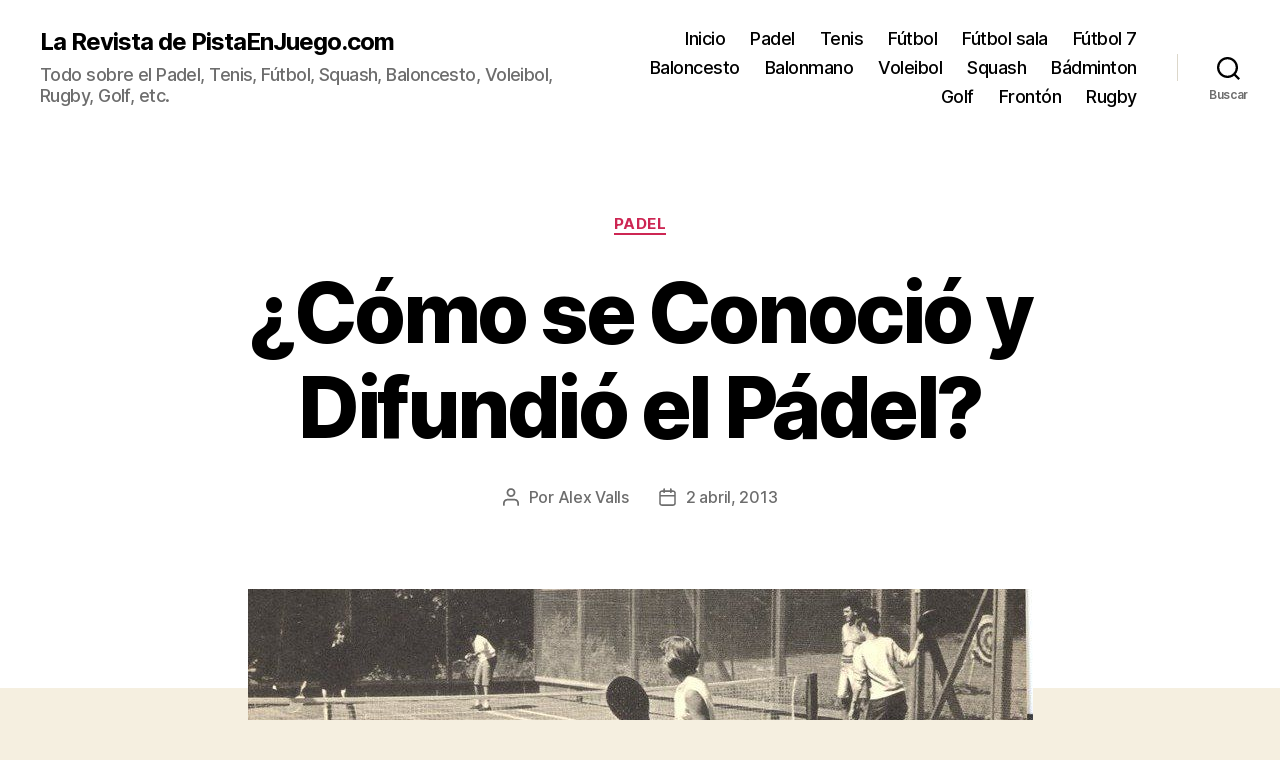

--- FILE ---
content_type: text/html; charset=UTF-8
request_url: https://revista.pistaenjuego.com/padel/como-se-conocio-y-difundio-el-padel/
body_size: 9677
content:
<!DOCTYPE html><html class="no-js" lang="es"><head><meta charset="UTF-8"><meta name="viewport" content="width=device-width, initial-scale=1.0"><link rel="profile" href="https://gmpg.org/xfn/11"><meta name='robots' content='index, follow, max-image-preview:large, max-snippet:-1, max-video-preview:-1' /><link media="all" href="//static.pistaenjuego.ovh/wp-content/cache/autoptimize/css/autoptimize_6f99cc2becf7072f466fc247c105de5c.css" rel="stylesheet"><link media="print" href="//static.pistaenjuego.ovh/wp-content/cache/autoptimize/css/autoptimize_f8b91b0e60520b6787c8a6b117d6f2d2.css" rel="stylesheet"><title>¿Cómo se Conoció y Difundió el Pádel?</title><link rel="canonical" href="https://revista.pistaenjuego.com/padel/como-se-conocio-y-difundio-el-padel/" /><meta property="og:locale" content="es_ES" /><meta property="og:type" content="article" /><meta property="og:title" content="¿Cómo se Conoció y Difundió el Pádel?" /><meta property="og:description" content="Este deporte se origino en Acapulco México en el año de 1974 por el señor Enrique Corcuera, quien construyo una cancha de 20 metros de largo por 10 metros de ancho, además edifico en ambos extremos una pared de 3 metros de alto y cerro los costados con una red metálica, dicha cancha esta dividida [&hellip;]" /><meta property="og:url" content="https://revista.pistaenjuego.com/padel/como-se-conocio-y-difundio-el-padel/" /><meta property="og:site_name" content="La Revista de PistaEnJuego.com" /><meta property="article:publisher" content="https://www.facebook.com/PistaEnJuego" /><meta property="article:published_time" content="2013-04-02T06:08:18+00:00" /><meta property="article:modified_time" content="2016-01-13T08:44:13+00:00" /><meta property="og:image" content="https://static.pistaenjuego.ovh/wp-content/uploads/2013/04/origenes-padel.jpg" /><meta property="og:image:width" content="785" /><meta property="og:image:height" content="480" /><meta property="og:image:type" content="image/jpeg" /><meta name="author" content="Alex Valls" /><meta name="twitter:card" content="summary_large_image" /><meta name="twitter:creator" content="@pistaenjuego" /><meta name="twitter:site" content="@pistaenjuego" /><link rel="amphtml" href="https://revista.pistaenjuego.com/padel/como-se-conocio-y-difundio-el-padel/?amp" /><meta name="generator" content="AMP for WP 1.1.11"/><link rel="alternate" type="application/rss+xml" title="La Revista de PistaEnJuego.com &raquo; Feed" href="https://revista.pistaenjuego.com/feed/" /><link rel="alternate" title="oEmbed (JSON)" type="application/json+oembed" href="https://revista.pistaenjuego.com/wp-json/oembed/1.0/embed?url=https%3A%2F%2Frevista.pistaenjuego.com%2Fpadel%2Fcomo-se-conocio-y-difundio-el-padel%2F" /><link rel="alternate" title="oEmbed (XML)" type="text/xml+oembed" href="https://revista.pistaenjuego.com/wp-json/oembed/1.0/embed?url=https%3A%2F%2Frevista.pistaenjuego.com%2Fpadel%2Fcomo-se-conocio-y-difundio-el-padel%2F&#038;format=xml" /><link rel="https://api.w.org/" href="https://revista.pistaenjuego.com/wp-json/" /><link rel="alternate" title="JSON" type="application/json" href="https://revista.pistaenjuego.com/wp-json/wp/v2/posts/677" /><link rel="EditURI" type="application/rsd+xml" title="RSD" href="https://revista.pistaenjuego.com/xmlrpc.php?rsd" /><meta name="generator" content="WordPress 6.9" /><link rel='shortlink' href='https://revista.pistaenjuego.com/?p=677' />  <script async src="https://www.googletagmanager.com/gtag/js?id=G-5JVQ45FT4D"></script> <script>window.dataLayer = window.dataLayer || [];
			function gtag(){dataLayer.push(arguments);}
			gtag('js', new Date());
			gtag('config', 'G-5JVQ45FT4D');</script> <script>document.documentElement.className = document.documentElement.className.replace( 'no-js', 'js' );
//# sourceURL=twentytwenty_no_js_class</script> <script type="application/ld+json" class="saswp-schema-markup-output">[{"@context":"https:\/\/schema.org\/","@graph":[{"@context":"https:\/\/schema.org\/","@type":"SiteNavigationElement","@id":"https:\/\/revista.pistaenjuego.com\/#inicio","name":"Inicio","url":"https:\/\/revista.pistaenjuego.com"},{"@context":"https:\/\/schema.org\/","@type":"SiteNavigationElement","@id":"https:\/\/revista.pistaenjuego.com\/#padel","name":"Padel","url":"https:\/\/revista.pistaenjuego.com\/padel\/"},{"@context":"https:\/\/schema.org\/","@type":"SiteNavigationElement","@id":"https:\/\/revista.pistaenjuego.com\/#tenis","name":"Tenis","url":"https:\/\/revista.pistaenjuego.com\/tenis\/"},{"@context":"https:\/\/schema.org\/","@type":"SiteNavigationElement","@id":"https:\/\/revista.pistaenjuego.com\/#futbol","name":"F\u00fatbol","url":"https:\/\/revista.pistaenjuego.com\/futbol\/"},{"@context":"https:\/\/schema.org\/","@type":"SiteNavigationElement","@id":"https:\/\/revista.pistaenjuego.com\/#futbol-sala","name":"F\u00fatbol sala","url":"https:\/\/revista.pistaenjuego.com\/futbol-sala\/"},{"@context":"https:\/\/schema.org\/","@type":"SiteNavigationElement","@id":"https:\/\/revista.pistaenjuego.com\/#futbol-7","name":"F\u00fatbol 7","url":"https:\/\/revista.pistaenjuego.com\/futbol-7\/"},{"@context":"https:\/\/schema.org\/","@type":"SiteNavigationElement","@id":"https:\/\/revista.pistaenjuego.com\/#baloncesto","name":"Baloncesto","url":"https:\/\/revista.pistaenjuego.com\/baloncesto\/"},{"@context":"https:\/\/schema.org\/","@type":"SiteNavigationElement","@id":"https:\/\/revista.pistaenjuego.com\/#balonmano","name":"Balonmano","url":"https:\/\/revista.pistaenjuego.com\/balonmano\/"},{"@context":"https:\/\/schema.org\/","@type":"SiteNavigationElement","@id":"https:\/\/revista.pistaenjuego.com\/#voleibol","name":"Voleibol","url":"https:\/\/revista.pistaenjuego.com\/voleibol\/"},{"@context":"https:\/\/schema.org\/","@type":"SiteNavigationElement","@id":"https:\/\/revista.pistaenjuego.com\/#squash","name":"Squash","url":"https:\/\/revista.pistaenjuego.com\/squash\/"},{"@context":"https:\/\/schema.org\/","@type":"SiteNavigationElement","@id":"https:\/\/revista.pistaenjuego.com\/#badminton","name":"B\u00e1dminton","url":"https:\/\/revista.pistaenjuego.com\/badminton\/"},{"@context":"https:\/\/schema.org\/","@type":"SiteNavigationElement","@id":"https:\/\/revista.pistaenjuego.com\/#golf","name":"Golf","url":"https:\/\/revista.pistaenjuego.com\/golf\/"},{"@context":"https:\/\/schema.org\/","@type":"SiteNavigationElement","@id":"https:\/\/revista.pistaenjuego.com\/#fronton","name":"Front\u00f3n","url":"https:\/\/revista.pistaenjuego.com\/fronton\/"},{"@context":"https:\/\/schema.org\/","@type":"SiteNavigationElement","@id":"https:\/\/revista.pistaenjuego.com\/#rugby","name":"Rugby","url":"https:\/\/revista.pistaenjuego.com\/rugby\/"}]},

{"@context":"https:\/\/schema.org\/","@type":"BreadcrumbList","@id":"https:\/\/revista.pistaenjuego.com\/padel\/como-se-conocio-y-difundio-el-padel\/#breadcrumb","itemListElement":[{"@type":"ListItem","position":1,"item":{"@id":"https:\/\/revista.pistaenjuego.com","name":"La Revista de PistaEnJuego.com"}},{"@type":"ListItem","position":2,"item":{"@id":"https:\/\/revista.pistaenjuego.com\/padel\/","name":"Padel"}},{"@type":"ListItem","position":3,"item":{"@id":"https:\/\/revista.pistaenjuego.com\/padel\/como-se-conocio-y-difundio-el-padel\/","name":"\u00bfC\u00f3mo se Conoci\u00f3 y Difundi\u00f3 el P\u00e1del?"}}]},

{"@context":"https:\/\/schema.org\/","@type":"Article","@id":"https:\/\/revista.pistaenjuego.com\/padel\/como-se-conocio-y-difundio-el-padel\/#Article","url":"https:\/\/revista.pistaenjuego.com\/padel\/como-se-conocio-y-difundio-el-padel\/","inLanguage":"es","mainEntityOfPage":"https:\/\/revista.pistaenjuego.com\/padel\/como-se-conocio-y-difundio-el-padel\/","headline":"\u00bfC\u00f3mo se Conoci\u00f3 y Difundi\u00f3 el P\u00e1del?","description":"Este deporte se origino en Acapulco M\u00e9xico en el a\u00f1o de 1974 por el se\u00f1or Enrique Corcuera, quien construyo una cancha de 20 metros de largo por 10 metros de ancho, adem\u00e1s edifico en ambos extremos una pared de 3 metros de alto y cerro los costados con una red met\u00e1lica, dicha cancha esta dividida","articleBody":"Este deporte se origino en Acapulco M\u00e9xico en el a\u00f1o de 1974 por el se\u00f1or Enrique Corcuera, quien construyo una cancha de 20 metros de largo por 10 metros de ancho, adem\u00e1s edifico en ambos extremos una pared de 3 metros de alto y cerro los costados con una red met\u00e1lica, dicha cancha esta dividida en su interior por una malla, quien llam\u00f3 a este deporte:\u00a0P\u00e1del.        Como se difundi\u00f3 el padel    Su popularidad se dio gracias a la amistad que exist\u00eda entre el se\u00f1or Alfonso de Hohenlohe y Enrique Corcuera. Despu\u00e9s de que Alfonso viajara a M\u00e9xico donde su amigo y se interesara por el nuevo deporte que este hab\u00eda inventado.    Tras su regreso a Espa\u00f1a decide estudiar a fondo la propuesta y realizar algunos cambios en la pista e incluir algunas reglas de juego, elabora las dos primeras canchas en el club de Marbella, donde inicio a sus amigos en la pr\u00e1ctica del padel.    De esta forma el padel comenz\u00f3 a expandirse entre las figuras p\u00fablicas m\u00e1s importantes del tenis como Manolo Santana, quien fue la primera persona que empez\u00f3 a organizar torneos y expandir este deporte en todo Espa\u00f1a, debido al auge que este tuvo varios clubes empezaron a elaborar sus propias pistas de p\u00e1del.    Este deporte r\u00e1pidamente se propago por pa\u00edses como argentina, Uruguay, Chile, Brasil, Paraguay, Am\u00e9rica del Norte etc. Obteniendo diversos aficionados\u00a0 a nivel mundial.    En Madrid Espa\u00f1a se estableci\u00f3 la Federaci\u00f3n Internacional de Padel el 25 de julio de 1991 representada por Julio Alegr\u00eda Artiach quien fue el encargado de crear encuentros internacionales y establecer las reglas de juego internacionalmente.","keywords":"difusi\u00f3n del p\u00e1del, inicios del p\u00e1del, or\u00edgenes del p\u00e1del, ","datePublished":"2013-04-02T06:08:18+02:00","dateModified":"2016-01-13T08:44:13+02:00","author":{"@type":"Person","name":"Alex Valls","url":"https:\/\/revista.pistaenjuego.com\/author\/avalls\/","sameAs":["http:\/\/alexvalls.net"],"image":{"@type":"ImageObject","url":"https:\/\/secure.gravatar.com\/avatar\/da4cf9fabf52d29c78bd881926e04b6c61c0214bba8b96593dcc6aa318f46dbb?s=96&d=mm&r=g","height":96,"width":96}},"editor":{"@type":"Person","name":"Alex Valls","url":"https:\/\/revista.pistaenjuego.com\/author\/avalls\/","sameAs":["http:\/\/alexvalls.net"],"image":{"@type":"ImageObject","url":"https:\/\/secure.gravatar.com\/avatar\/da4cf9fabf52d29c78bd881926e04b6c61c0214bba8b96593dcc6aa318f46dbb?s=96&d=mm&r=g","height":96,"width":96}},"publisher":{"@type":"Organization","name":"Revista PistaEnJuego.com","url":"https:\/\/revista.pistaenjuego.com","logo":{"@type":"ImageObject","url":"https:\/\/static.pistaenjuego.ovh\/wp-content\/uploads\/2020\/02\/revista-logo-pej-160x50-1.png","width":160,"height":50}},"image":[{"@type":"ImageObject","@id":"https:\/\/revista.pistaenjuego.com\/padel\/como-se-conocio-y-difundio-el-padel\/#primaryimage","url":"https:\/\/static.pistaenjuego.ovh\/wp-content\/uploads\/2013\/04\/origenes-padel-1200x734.jpg","width":"1200","height":"734"}]}]</script> </head><body class="wp-singular post-template-default single single-post postid-677 single-format-standard wp-embed-responsive wp-theme-twentytwenty singular enable-search-modal has-post-thumbnail has-single-pagination showing-comments show-avatars footer-top-visible"> <a class="skip-link screen-reader-text" href="#site-content">Saltar al contenido</a><header id="site-header" class="header-footer-group"><div class="header-inner section-inner"><div class="header-titles-wrapper"> <button class="toggle search-toggle mobile-search-toggle" data-toggle-target=".search-modal" data-toggle-body-class="showing-search-modal" data-set-focus=".search-modal .search-field" aria-expanded="false"> <span class="toggle-inner"> <span class="toggle-icon"> <svg class="svg-icon" aria-hidden="true" role="img" focusable="false" xmlns="http://www.w3.org/2000/svg" width="23" height="23" viewBox="0 0 23 23"><path d="M38.710696,48.0601792 L43,52.3494831 L41.3494831,54 L37.0601792,49.710696 C35.2632422,51.1481185 32.9839107,52.0076499 30.5038249,52.0076499 C24.7027226,52.0076499 20,47.3049272 20,41.5038249 C20,35.7027226 24.7027226,31 30.5038249,31 C36.3049272,31 41.0076499,35.7027226 41.0076499,41.5038249 C41.0076499,43.9839107 40.1481185,46.2632422 38.710696,48.0601792 Z M36.3875844,47.1716785 C37.8030221,45.7026647 38.6734666,43.7048964 38.6734666,41.5038249 C38.6734666,36.9918565 35.0157934,33.3341833 30.5038249,33.3341833 C25.9918565,33.3341833 22.3341833,36.9918565 22.3341833,41.5038249 C22.3341833,46.0157934 25.9918565,49.6734666 30.5038249,49.6734666 C32.7048964,49.6734666 34.7026647,48.8030221 36.1716785,47.3875844 C36.2023931,47.347638 36.2360451,47.3092237 36.2726343,47.2726343 C36.3092237,47.2360451 36.347638,47.2023931 36.3875844,47.1716785 Z" transform="translate(-20 -31)" /></svg> </span> <span class="toggle-text">Buscar</span> </span> </button><div class="header-titles"><div class="site-title faux-heading"><a href="https://revista.pistaenjuego.com/" rel="home">La Revista de PistaEnJuego.com</a></div><div class="site-description">Todo sobre el Padel, Tenis, Fútbol, Squash, Baloncesto, Voleibol, Rugby, Golf, etc.</div></div> <button class="toggle nav-toggle mobile-nav-toggle" data-toggle-target=".menu-modal"  data-toggle-body-class="showing-menu-modal" aria-expanded="false" data-set-focus=".close-nav-toggle"> <span class="toggle-inner"> <span class="toggle-icon"> <svg class="svg-icon" aria-hidden="true" role="img" focusable="false" xmlns="http://www.w3.org/2000/svg" width="26" height="7" viewBox="0 0 26 7"><path fill-rule="evenodd" d="M332.5,45 C330.567003,45 329,43.4329966 329,41.5 C329,39.5670034 330.567003,38 332.5,38 C334.432997,38 336,39.5670034 336,41.5 C336,43.4329966 334.432997,45 332.5,45 Z M342,45 C340.067003,45 338.5,43.4329966 338.5,41.5 C338.5,39.5670034 340.067003,38 342,38 C343.932997,38 345.5,39.5670034 345.5,41.5 C345.5,43.4329966 343.932997,45 342,45 Z M351.5,45 C349.567003,45 348,43.4329966 348,41.5 C348,39.5670034 349.567003,38 351.5,38 C353.432997,38 355,39.5670034 355,41.5 C355,43.4329966 353.432997,45 351.5,45 Z" transform="translate(-329 -38)" /></svg> </span> <span class="toggle-text">Menú</span> </span> </button></div><div class="header-navigation-wrapper"><nav class="primary-menu-wrapper" aria-label="Horizontal"><ul class="primary-menu reset-list-style"><li id="menu-item-16" class="menu-item menu-item-type-custom menu-item-object-custom menu-item-home menu-item-16"><a href="https://revista.pistaenjuego.com">Inicio</a></li><li id="menu-item-13" class="menu-item menu-item-type-taxonomy menu-item-object-category current-post-ancestor current-menu-parent current-post-parent menu-item-13"><a href="https://revista.pistaenjuego.com/padel/">Padel</a></li><li id="menu-item-15" class="menu-item menu-item-type-taxonomy menu-item-object-category menu-item-15"><a href="https://revista.pistaenjuego.com/tenis/">Tenis</a></li><li id="menu-item-453" class="menu-item menu-item-type-taxonomy menu-item-object-category menu-item-453"><a href="https://revista.pistaenjuego.com/futbol/">Fútbol</a></li><li id="menu-item-12" class="menu-item menu-item-type-taxonomy menu-item-object-category menu-item-12"><a href="https://revista.pistaenjuego.com/futbol-sala/">Fútbol sala</a></li><li id="menu-item-11" class="menu-item menu-item-type-taxonomy menu-item-object-category menu-item-11"><a href="https://revista.pistaenjuego.com/futbol-7/">Fútbol 7</a></li><li id="menu-item-10" class="menu-item menu-item-type-taxonomy menu-item-object-category menu-item-10"><a href="https://revista.pistaenjuego.com/baloncesto/">Baloncesto</a></li><li id="menu-item-381" class="menu-item menu-item-type-taxonomy menu-item-object-category menu-item-381"><a href="https://revista.pistaenjuego.com/balonmano/">Balonmano</a></li><li id="menu-item-383" class="menu-item menu-item-type-taxonomy menu-item-object-category menu-item-383"><a href="https://revista.pistaenjuego.com/voleibol/">Voleibol</a></li><li id="menu-item-14" class="menu-item menu-item-type-taxonomy menu-item-object-category menu-item-14"><a href="https://revista.pistaenjuego.com/squash/">Squash</a></li><li id="menu-item-250" class="menu-item menu-item-type-taxonomy menu-item-object-category menu-item-250"><a href="https://revista.pistaenjuego.com/badminton/">Bádminton</a></li><li id="menu-item-277" class="menu-item menu-item-type-taxonomy menu-item-object-category menu-item-277"><a href="https://revista.pistaenjuego.com/golf/">Golf</a></li><li id="menu-item-333" class="menu-item menu-item-type-taxonomy menu-item-object-category menu-item-333"><a href="https://revista.pistaenjuego.com/fronton/">Frontón</a></li><li id="menu-item-334" class="menu-item menu-item-type-taxonomy menu-item-object-category menu-item-334"><a href="https://revista.pistaenjuego.com/rugby/">Rugby</a></li></ul></nav><div class="header-toggles hide-no-js"><div class="toggle-wrapper search-toggle-wrapper"> <button class="toggle search-toggle desktop-search-toggle" data-toggle-target=".search-modal" data-toggle-body-class="showing-search-modal" data-set-focus=".search-modal .search-field" aria-expanded="false"> <span class="toggle-inner"> <svg class="svg-icon" aria-hidden="true" role="img" focusable="false" xmlns="http://www.w3.org/2000/svg" width="23" height="23" viewBox="0 0 23 23"><path d="M38.710696,48.0601792 L43,52.3494831 L41.3494831,54 L37.0601792,49.710696 C35.2632422,51.1481185 32.9839107,52.0076499 30.5038249,52.0076499 C24.7027226,52.0076499 20,47.3049272 20,41.5038249 C20,35.7027226 24.7027226,31 30.5038249,31 C36.3049272,31 41.0076499,35.7027226 41.0076499,41.5038249 C41.0076499,43.9839107 40.1481185,46.2632422 38.710696,48.0601792 Z M36.3875844,47.1716785 C37.8030221,45.7026647 38.6734666,43.7048964 38.6734666,41.5038249 C38.6734666,36.9918565 35.0157934,33.3341833 30.5038249,33.3341833 C25.9918565,33.3341833 22.3341833,36.9918565 22.3341833,41.5038249 C22.3341833,46.0157934 25.9918565,49.6734666 30.5038249,49.6734666 C32.7048964,49.6734666 34.7026647,48.8030221 36.1716785,47.3875844 C36.2023931,47.347638 36.2360451,47.3092237 36.2726343,47.2726343 C36.3092237,47.2360451 36.347638,47.2023931 36.3875844,47.1716785 Z" transform="translate(-20 -31)" /></svg> <span class="toggle-text">Buscar</span> </span> </button></div></div></div></div><div class="search-modal cover-modal header-footer-group" data-modal-target-string=".search-modal" role="dialog" aria-modal="true" aria-label="Buscar"><div class="search-modal-inner modal-inner"><div class="section-inner"><form role="search" aria-label="Buscar:" method="get" class="search-form" action="https://revista.pistaenjuego.com/"> <label for="search-form-1"> <span class="screen-reader-text"> Buscar: </span> <input type="search" id="search-form-1" class="search-field" placeholder="Buscar &hellip;" value="" name="s" /> </label> <input type="submit" class="search-submit" value="Buscar" /></form> <button class="toggle search-untoggle close-search-toggle fill-children-current-color" data-toggle-target=".search-modal" data-toggle-body-class="showing-search-modal" data-set-focus=".search-modal .search-field"> <span class="screen-reader-text"> Cerrar la búsqueda </span> <svg class="svg-icon" aria-hidden="true" role="img" focusable="false" xmlns="http://www.w3.org/2000/svg" width="16" height="16" viewBox="0 0 16 16"><polygon fill="" fill-rule="evenodd" points="6.852 7.649 .399 1.195 1.445 .149 7.899 6.602 14.352 .149 15.399 1.195 8.945 7.649 15.399 14.102 14.352 15.149 7.899 8.695 1.445 15.149 .399 14.102" /></svg> </button></div></div></div></header><div class="menu-modal cover-modal header-footer-group" data-modal-target-string=".menu-modal"><div class="menu-modal-inner modal-inner"><div class="menu-wrapper section-inner"><div class="menu-top"> <button class="toggle close-nav-toggle fill-children-current-color" data-toggle-target=".menu-modal" data-toggle-body-class="showing-menu-modal" data-set-focus=".menu-modal"> <span class="toggle-text">Cerrar el menú</span> <svg class="svg-icon" aria-hidden="true" role="img" focusable="false" xmlns="http://www.w3.org/2000/svg" width="16" height="16" viewBox="0 0 16 16"><polygon fill="" fill-rule="evenodd" points="6.852 7.649 .399 1.195 1.445 .149 7.899 6.602 14.352 .149 15.399 1.195 8.945 7.649 15.399 14.102 14.352 15.149 7.899 8.695 1.445 15.149 .399 14.102" /></svg> </button><nav class="mobile-menu" aria-label="Móvil"><ul class="modal-menu reset-list-style"><li class="menu-item menu-item-type-custom menu-item-object-custom menu-item-home menu-item-16"><div class="ancestor-wrapper"><a href="https://revista.pistaenjuego.com">Inicio</a></div></li><li class="menu-item menu-item-type-taxonomy menu-item-object-category current-post-ancestor current-menu-parent current-post-parent menu-item-13"><div class="ancestor-wrapper"><a href="https://revista.pistaenjuego.com/padel/">Padel</a></div></li><li class="menu-item menu-item-type-taxonomy menu-item-object-category menu-item-15"><div class="ancestor-wrapper"><a href="https://revista.pistaenjuego.com/tenis/">Tenis</a></div></li><li class="menu-item menu-item-type-taxonomy menu-item-object-category menu-item-453"><div class="ancestor-wrapper"><a href="https://revista.pistaenjuego.com/futbol/">Fútbol</a></div></li><li class="menu-item menu-item-type-taxonomy menu-item-object-category menu-item-12"><div class="ancestor-wrapper"><a href="https://revista.pistaenjuego.com/futbol-sala/">Fútbol sala</a></div></li><li class="menu-item menu-item-type-taxonomy menu-item-object-category menu-item-11"><div class="ancestor-wrapper"><a href="https://revista.pistaenjuego.com/futbol-7/">Fútbol 7</a></div></li><li class="menu-item menu-item-type-taxonomy menu-item-object-category menu-item-10"><div class="ancestor-wrapper"><a href="https://revista.pistaenjuego.com/baloncesto/">Baloncesto</a></div></li><li class="menu-item menu-item-type-taxonomy menu-item-object-category menu-item-381"><div class="ancestor-wrapper"><a href="https://revista.pistaenjuego.com/balonmano/">Balonmano</a></div></li><li class="menu-item menu-item-type-taxonomy menu-item-object-category menu-item-383"><div class="ancestor-wrapper"><a href="https://revista.pistaenjuego.com/voleibol/">Voleibol</a></div></li><li class="menu-item menu-item-type-taxonomy menu-item-object-category menu-item-14"><div class="ancestor-wrapper"><a href="https://revista.pistaenjuego.com/squash/">Squash</a></div></li><li class="menu-item menu-item-type-taxonomy menu-item-object-category menu-item-250"><div class="ancestor-wrapper"><a href="https://revista.pistaenjuego.com/badminton/">Bádminton</a></div></li><li class="menu-item menu-item-type-taxonomy menu-item-object-category menu-item-277"><div class="ancestor-wrapper"><a href="https://revista.pistaenjuego.com/golf/">Golf</a></div></li><li class="menu-item menu-item-type-taxonomy menu-item-object-category menu-item-333"><div class="ancestor-wrapper"><a href="https://revista.pistaenjuego.com/fronton/">Frontón</a></div></li><li class="menu-item menu-item-type-taxonomy menu-item-object-category menu-item-334"><div class="ancestor-wrapper"><a href="https://revista.pistaenjuego.com/rugby/">Rugby</a></div></li></ul></nav></div><div class="menu-bottom"></div></div></div></div><main id="site-content"><article class="post-677 post type-post status-publish format-standard has-post-thumbnail hentry category-padel tag-difusion-del-padel tag-inicios-del-padel tag-origenes-del-padel" id="post-677"><header class="entry-header has-text-align-center header-footer-group"><div class="entry-header-inner section-inner medium"><div class="entry-categories"> <span class="screen-reader-text"> Categorías </span><div class="entry-categories-inner"> <a href="https://revista.pistaenjuego.com/padel/" rel="category tag">Padel</a></div></div><h1 class="entry-title">¿Cómo se Conoció y Difundió el Pádel?</h1><div class="post-meta-wrapper post-meta-single post-meta-single-top"><ul class="post-meta"><li class="post-author meta-wrapper"> <span class="meta-icon"> <span class="screen-reader-text"> Autor de la entrada </span> <svg class="svg-icon" aria-hidden="true" role="img" focusable="false" xmlns="http://www.w3.org/2000/svg" width="18" height="20" viewBox="0 0 18 20"><path fill="" d="M18,19 C18,19.5522847 17.5522847,20 17,20 C16.4477153,20 16,19.5522847 16,19 L16,17 C16,15.3431458 14.6568542,14 13,14 L5,14 C3.34314575,14 2,15.3431458 2,17 L2,19 C2,19.5522847 1.55228475,20 1,20 C0.44771525,20 0,19.5522847 0,19 L0,17 C0,14.2385763 2.23857625,12 5,12 L13,12 C15.7614237,12 18,14.2385763 18,17 L18,19 Z M9,10 C6.23857625,10 4,7.76142375 4,5 C4,2.23857625 6.23857625,0 9,0 C11.7614237,0 14,2.23857625 14,5 C14,7.76142375 11.7614237,10 9,10 Z M9,8 C10.6568542,8 12,6.65685425 12,5 C12,3.34314575 10.6568542,2 9,2 C7.34314575,2 6,3.34314575 6,5 C6,6.65685425 7.34314575,8 9,8 Z" /></svg> </span> <span class="meta-text"> Por <a href="https://revista.pistaenjuego.com/author/avalls/">Alex Valls</a> </span></li><li class="post-date meta-wrapper"> <span class="meta-icon"> <span class="screen-reader-text"> Fecha de la entrada </span> <svg class="svg-icon" aria-hidden="true" role="img" focusable="false" xmlns="http://www.w3.org/2000/svg" width="18" height="19" viewBox="0 0 18 19"><path fill="" d="M4.60069444,4.09375 L3.25,4.09375 C2.47334957,4.09375 1.84375,4.72334957 1.84375,5.5 L1.84375,7.26736111 L16.15625,7.26736111 L16.15625,5.5 C16.15625,4.72334957 15.5266504,4.09375 14.75,4.09375 L13.3993056,4.09375 L13.3993056,4.55555556 C13.3993056,5.02154581 13.0215458,5.39930556 12.5555556,5.39930556 C12.0895653,5.39930556 11.7118056,5.02154581 11.7118056,4.55555556 L11.7118056,4.09375 L6.28819444,4.09375 L6.28819444,4.55555556 C6.28819444,5.02154581 5.9104347,5.39930556 5.44444444,5.39930556 C4.97845419,5.39930556 4.60069444,5.02154581 4.60069444,4.55555556 L4.60069444,4.09375 Z M6.28819444,2.40625 L11.7118056,2.40625 L11.7118056,1 C11.7118056,0.534009742 12.0895653,0.15625 12.5555556,0.15625 C13.0215458,0.15625 13.3993056,0.534009742 13.3993056,1 L13.3993056,2.40625 L14.75,2.40625 C16.4586309,2.40625 17.84375,3.79136906 17.84375,5.5 L17.84375,15.875 C17.84375,17.5836309 16.4586309,18.96875 14.75,18.96875 L3.25,18.96875 C1.54136906,18.96875 0.15625,17.5836309 0.15625,15.875 L0.15625,5.5 C0.15625,3.79136906 1.54136906,2.40625 3.25,2.40625 L4.60069444,2.40625 L4.60069444,1 C4.60069444,0.534009742 4.97845419,0.15625 5.44444444,0.15625 C5.9104347,0.15625 6.28819444,0.534009742 6.28819444,1 L6.28819444,2.40625 Z M1.84375,8.95486111 L1.84375,15.875 C1.84375,16.6516504 2.47334957,17.28125 3.25,17.28125 L14.75,17.28125 C15.5266504,17.28125 16.15625,16.6516504 16.15625,15.875 L16.15625,8.95486111 L1.84375,8.95486111 Z" /></svg> </span> <span class="meta-text"> <a href="https://revista.pistaenjuego.com/padel/como-se-conocio-y-difundio-el-padel/">2 abril, 2013</a> </span></li></ul></div></div></header><figure class="featured-media"><div class="featured-media-inner section-inner"> <img width="785" height="198" src="https://static.pistaenjuego.ovh/wp-content/uploads/2013/04/origenes-padel-785x198.jpg" class="attachment-post-thumbnail size-post-thumbnail wp-post-image" alt="" decoding="async" fetchpriority="high" /></div></figure><div class="post-inner thin "><div class="entry-content"><p>Este deporte se origino en Acapulco México en el año de 1974 por el señor Enrique Corcuera, quien construyo una cancha de 20 metros de largo por 10 metros de ancho, además edifico en ambos extremos una pared de 3 metros de alto y cerro los costados con una red metálica, dicha cancha esta dividida en su interior por una malla, quien llamó a este deporte:<b><i> Pádel</i></b>.<span id="more-677"></span></p><p><a href="http://revista.pistaenjuego.com/wp-content/uploads/2013/04/origenes-padel.jpg"><noscript><img decoding="async" class="aligncenter wp-image-713" title="Como empezó el Padel" src="http://revista.pistaenjuego.com/wp-content/uploads/2013/04/origenes-padel.jpg" alt="Como empezó el Padel" width="566" height="346" srcset="https://static.pistaenjuego.ovh/wp-content/uploads/2013/04/origenes-padel.jpg 785w, https://static.pistaenjuego.ovh/wp-content/uploads/2013/04/origenes-padel-300x183.jpg 300w" sizes="(max-width: 566px) 100vw, 566px" /></noscript><img decoding="async" class="lazyload aligncenter wp-image-713" title="Como empezó el Padel" src='data:image/svg+xml,%3Csvg%20xmlns=%22http://www.w3.org/2000/svg%22%20viewBox=%220%200%20566%20346%22%3E%3C/svg%3E' data-src="http://revista.pistaenjuego.com/wp-content/uploads/2013/04/origenes-padel.jpg" alt="Como empezó el Padel" width="566" height="346" data-srcset="https://static.pistaenjuego.ovh/wp-content/uploads/2013/04/origenes-padel.jpg 785w, https://static.pistaenjuego.ovh/wp-content/uploads/2013/04/origenes-padel-300x183.jpg 300w" data-sizes="(max-width: 566px) 100vw, 566px" /></a><b></b></p><p><b>Como se difundió el padel</b></p><p>Su popularidad se dio gracias a la amistad que existía entre el señor Alfonso de Hohenlohe y Enrique Corcuera. Después de que Alfonso viajara a México donde su amigo y se interesara por el nuevo deporte que este había inventado.</p><p>Tras su regreso a España decide estudiar a fondo la propuesta y realizar algunos cambios en la pista e incluir algunas reglas de juego, elabora las dos primeras canchas en el club de Marbella, donde inicio a sus amigos en la práctica del padel.</p><p style="text-align: center;"><a href="http://revista.pistaenjuego.com/wp-content/uploads/2013/04/padel-como-empezo.jpg"><noscript><img decoding="async" class="aligncenter wp-image-714" title="Difusión del Pádel" src="http://revista.pistaenjuego.com/wp-content/uploads/2013/04/padel-como-empezo.jpg" alt="Difusión del Pádel" width="576" height="391" srcset="https://static.pistaenjuego.ovh/wp-content/uploads/2013/04/padel-como-empezo.jpg 800w, https://static.pistaenjuego.ovh/wp-content/uploads/2013/04/padel-como-empezo-300x203.jpg 300w" sizes="(max-width: 576px) 100vw, 576px" /></noscript><img decoding="async" class="lazyload aligncenter wp-image-714" title="Difusión del Pádel" src='data:image/svg+xml,%3Csvg%20xmlns=%22http://www.w3.org/2000/svg%22%20viewBox=%220%200%20576%20391%22%3E%3C/svg%3E' data-src="http://revista.pistaenjuego.com/wp-content/uploads/2013/04/padel-como-empezo.jpg" alt="Difusión del Pádel" width="576" height="391" data-srcset="https://static.pistaenjuego.ovh/wp-content/uploads/2013/04/padel-como-empezo.jpg 800w, https://static.pistaenjuego.ovh/wp-content/uploads/2013/04/padel-como-empezo-300x203.jpg 300w" data-sizes="(max-width: 576px) 100vw, 576px" /></a></p><p>De esta forma <b><i>el padel</i></b> comenzó a expandirse entre las figuras públicas más importantes del tenis como Manolo Santana, quien fue la primera persona que empezó a organizar torneos y expandir este deporte en todo España, debido al auge que este tuvo varios clubes empezaron a elaborar sus propias <a title="Pistas de Pádel" href="http://www.pistaenjuego.com/padel" target="_blank">pistas de pádel</a>.</p><p>Este deporte rápidamente se propago por países como argentina, Uruguay, Chile, Brasil, Paraguay, América del Norte etc. Obteniendo diversos aficionados  a nivel mundial.</p><p style="text-align: center;"><a href="http://revista.pistaenjuego.com/wp-content/uploads/2013/04/inicios-del-padel.jpg"><noscript><img decoding="async" class="aligncenter size-full wp-image-712" title="Inicios del Padel" src="http://revista.pistaenjuego.com/wp-content/uploads/2013/04/inicios-del-padel.jpg" alt="Inicios del Padel" width="565" height="423" srcset="https://static.pistaenjuego.ovh/wp-content/uploads/2013/04/inicios-del-padel.jpg 565w, https://static.pistaenjuego.ovh/wp-content/uploads/2013/04/inicios-del-padel-300x224.jpg 300w" sizes="(max-width: 565px) 100vw, 565px" /></noscript><img decoding="async" class="lazyload aligncenter size-full wp-image-712" title="Inicios del Padel" src='data:image/svg+xml,%3Csvg%20xmlns=%22http://www.w3.org/2000/svg%22%20viewBox=%220%200%20565%20423%22%3E%3C/svg%3E' data-src="http://revista.pistaenjuego.com/wp-content/uploads/2013/04/inicios-del-padel.jpg" alt="Inicios del Padel" width="565" height="423" data-srcset="https://static.pistaenjuego.ovh/wp-content/uploads/2013/04/inicios-del-padel.jpg 565w, https://static.pistaenjuego.ovh/wp-content/uploads/2013/04/inicios-del-padel-300x224.jpg 300w" data-sizes="(max-width: 565px) 100vw, 565px" /></a></p><p>En Madrid España se estableció la Federación Internacional de Padel el 25 de julio de 1991 representada por Julio Alegría Artiach quien fue el encargado de crear encuentros internacionales y establecer las reglas de juego internacionalmente.</p></div></div><div class="section-inner"><div class="post-meta-wrapper post-meta-single post-meta-single-bottom"><ul class="post-meta"><li class="post-tags meta-wrapper"> <span class="meta-icon"> <span class="screen-reader-text"> Etiquetas </span> <svg class="svg-icon" aria-hidden="true" role="img" focusable="false" xmlns="http://www.w3.org/2000/svg" width="18" height="18" viewBox="0 0 18 18"><path fill="" d="M15.4496399,8.42490555 L8.66109799,1.63636364 L1.63636364,1.63636364 L1.63636364,8.66081885 L8.42522727,15.44178 C8.57869221,15.5954158 8.78693789,15.6817418 9.00409091,15.6817418 C9.22124393,15.6817418 9.42948961,15.5954158 9.58327627,15.4414581 L15.4486339,9.57610048 C15.7651495,9.25692435 15.7649133,8.74206554 15.4496399,8.42490555 Z M16.6084423,10.7304545 L10.7406818,16.59822 C10.280287,17.0591273 9.65554997,17.3181054 9.00409091,17.3181054 C8.35263185,17.3181054 7.72789481,17.0591273 7.26815877,16.5988788 L0.239976954,9.57887876 C0.0863319284,9.4254126 0,9.21716044 0,9 L0,0.818181818 C0,0.366312477 0.366312477,0 0.818181818,0 L9,0 C9.21699531,0 9.42510306,0.0862010512 9.57854191,0.239639906 L16.6084423,7.26954545 C17.5601275,8.22691012 17.5601275,9.77308988 16.6084423,10.7304545 Z M5,6 C4.44771525,6 4,5.55228475 4,5 C4,4.44771525 4.44771525,4 5,4 C5.55228475,4 6,4.44771525 6,5 C6,5.55228475 5.55228475,6 5,6 Z" /></svg> </span> <span class="meta-text"> <a href="https://revista.pistaenjuego.com/tag/difusion-del-padel/" rel="tag">difusión del pádel</a>, <a href="https://revista.pistaenjuego.com/tag/inicios-del-padel/" rel="tag">inicios del pádel</a>, <a href="https://revista.pistaenjuego.com/tag/origenes-del-padel/" rel="tag">orígenes del pádel</a> </span></li></ul></div></div><nav class="pagination-single section-inner" aria-label="Entrada"><hr class="styled-separator is-style-wide" aria-hidden="true" /><div class="pagination-single-inner"> <a class="previous-post" href="https://revista.pistaenjuego.com/padel/el-mejor-jugador-de-padel-del-mundo/"> <span class="arrow" aria-hidden="true">&larr;</span> <span class="title"><span class="title-inner">El Mejor Jugador de Padel del Mundo</span></span> </a> <a class="next-post" href="https://revista.pistaenjuego.com/futbol-sala/principales-tecnicas-del-futbol-sala/"> <span class="arrow" aria-hidden="true">&rarr;</span> <span class="title"><span class="title-inner">Principales Técnicas del Fútbol Sala</span></span> </a></div><hr class="styled-separator is-style-wide" aria-hidden="true" /></nav></article></main><div class="footer-nav-widgets-wrapper header-footer-group"><div class="footer-inner section-inner"><div class="footer-top has-footer-menu"><nav aria-label="Pie de página" class="footer-menu-wrapper"><ul class="footer-menu reset-list-style"></ul></nav></div><aside class="footer-widgets-outer-wrapper"><div class="footer-widgets-wrapper"><div class="footer-widgets column-one grid-item"><div class="widget widget_specialrecentpostsFree"><div class="widget-content"><h3 class="widget-title srp-widget-title">Otros art&iacute;culos de inter&eacute;s</h3><div class="srp-widget-container"><div id="wdg_specialrecentpostsfree-2-srp-singlepost-1" class="srp-widget-singlepost"><div class="srp-post-content-container"><div class="srp-thumbnail-box"><a class="srp-post-thumbnail-link" href="https://revista.pistaenjuego.com/futbol/barcelona-y-real-madrid-cambios-necesarios-en-la-plantilla/" title="Barcelona y Real Madrid, Cambios Necesarios en la Plantilla"><noscript><img src="https://revista.pistaenjuego.com/wp-content/plugins/special-recent-posts/cache/srpthumb-p893-100x100-no.jpg" class="srp-post-thumbnail" alt="Barcelona y Real Madrid, Cambios Necesarios en la Plantilla" /></noscript><img src='data:image/svg+xml,%3Csvg%20xmlns=%22http://www.w3.org/2000/svg%22%20viewBox=%220%200%20210%20140%22%3E%3C/svg%3E' data-src="https://revista.pistaenjuego.com/wp-content/plugins/special-recent-posts/cache/srpthumb-p893-100x100-no.jpg" class="lazyload srp-post-thumbnail" alt="Barcelona y Real Madrid, Cambios Necesarios en la Plantilla" /></a></div><div class="srp-content-box"><h4 class="srp-post-title"><a class="srp-post-title-link" href="https://revista.pistaenjuego.com/futbol/barcelona-y-real-madrid-cambios-necesarios-en-la-plantilla/" title="Barcelona y Real Madrid, Cambios Necesarios en la Plantilla">Barcelona y Real Madrid, Cambios Necesarios en la Plantilla</a></h4><div class="srp-post-content">El periodo de fichajes se acerca y son ya varias las expectativas por parte de los<a class="srp-post-stringbreak-link" href="https://revista.pistaenjuego.com/futbol/barcelona-y-real-madrid-cambios-necesarios-en-la-plantilla/" title="Barcelona y Real Madrid, Cambios Necesarios en la Plantilla">...</a></div></div></div></div><div id="wdg_specialrecentpostsfree-2-srp-singlepost-2" class="srp-widget-singlepost"><div class="srp-post-content-container"><div class="srp-thumbnail-box"><a class="srp-post-thumbnail-link" href="https://revista.pistaenjuego.com/deportes-extranos/el-disc-golf-un-deporte-para-todos/" title="El Disc Golf, un deporte para todos"><noscript><img src="https://revista.pistaenjuego.com/wp-content/plugins/special-recent-posts/cache/srpthumb-p2002-100x100-no.jpg" class="srp-post-thumbnail" alt="El Disc Golf, un deporte para todos" /></noscript><img src='data:image/svg+xml,%3Csvg%20xmlns=%22http://www.w3.org/2000/svg%22%20viewBox=%220%200%20210%20140%22%3E%3C/svg%3E' data-src="https://revista.pistaenjuego.com/wp-content/plugins/special-recent-posts/cache/srpthumb-p2002-100x100-no.jpg" class="lazyload srp-post-thumbnail" alt="El Disc Golf, un deporte para todos" /></a></div><div class="srp-content-box"><h4 class="srp-post-title"><a class="srp-post-title-link" href="https://revista.pistaenjuego.com/deportes-extranos/el-disc-golf-un-deporte-para-todos/" title="El Disc Golf, un deporte para todos">El Disc Golf, un deporte para todos</a></h4><div class="srp-post-content"> Este deporte extraño fue creado con la mente en los años 70 el objetivo del juego<a class="srp-post-stringbreak-link" href="https://revista.pistaenjuego.com/deportes-extranos/el-disc-golf-un-deporte-para-todos/" title="El Disc Golf, un deporte para todos">...</a></div></div></div></div><div id="wdg_specialrecentpostsfree-2-srp-singlepost-3" class="srp-widget-singlepost"><div class="srp-post-content-container"><div class="srp-thumbnail-box"><a class="srp-post-thumbnail-link" href="https://revista.pistaenjuego.com/varios/los-deportistas-mas-solidarios/" title="Los Deportistas M&#xE1;s Solidarios"><noscript><img src="https://revista.pistaenjuego.com/wp-content/plugins/special-recent-posts/cache/srpthumb-p566-100x100-no.jpg" class="srp-post-thumbnail" alt="Los Deportistas M&aacute;s Solidarios" /></noscript><img src='data:image/svg+xml,%3Csvg%20xmlns=%22http://www.w3.org/2000/svg%22%20viewBox=%220%200%20210%20140%22%3E%3C/svg%3E' data-src="https://revista.pistaenjuego.com/wp-content/plugins/special-recent-posts/cache/srpthumb-p566-100x100-no.jpg" class="lazyload srp-post-thumbnail" alt="Los Deportistas M&aacute;s Solidarios" /></a></div><div class="srp-content-box"><h4 class="srp-post-title"><a class="srp-post-title-link" href="https://revista.pistaenjuego.com/varios/los-deportistas-mas-solidarios/" title="Los Deportistas M&#xE1;s Solidarios">Los Deportistas M&aacute;s Solidarios</a></h4><div class="srp-post-content">Dicen que el dinero no cambia a las personas, sino que simplemente las muestra como realmente<a class="srp-post-stringbreak-link" href="https://revista.pistaenjuego.com/varios/los-deportistas-mas-solidarios/" title="Los Deportistas M&#xE1;s Solidarios">...</a></div></div></div></div><div id="wdg_specialrecentpostsfree-2-srp-singlepost-4" class="srp-widget-singlepost"><div class="srp-post-content-container"><div class="srp-thumbnail-box"><a class="srp-post-thumbnail-link" href="https://revista.pistaenjuego.com/futbol-sala/estrategias-ganadoras-del-futbol-sala/" title="Estrategias Ganadoras del F&#xFA;tbol Sala"><noscript><img src="https://revista.pistaenjuego.com/wp-content/plugins/special-recent-posts/cache/srpthumb-p1022-100x100-no.jpg" class="srp-post-thumbnail" alt="Estrategias Ganadoras del F&uacute;tbol Sala" /></noscript><img src='data:image/svg+xml,%3Csvg%20xmlns=%22http://www.w3.org/2000/svg%22%20viewBox=%220%200%20210%20140%22%3E%3C/svg%3E' data-src="https://revista.pistaenjuego.com/wp-content/plugins/special-recent-posts/cache/srpthumb-p1022-100x100-no.jpg" class="lazyload srp-post-thumbnail" alt="Estrategias Ganadoras del F&uacute;tbol Sala" /></a></div><div class="srp-content-box"><h4 class="srp-post-title"><a class="srp-post-title-link" href="https://revista.pistaenjuego.com/futbol-sala/estrategias-ganadoras-del-futbol-sala/" title="Estrategias Ganadoras del F&#xFA;tbol Sala">Estrategias Ganadoras del F&uacute;tbol Sala</a></h4><div class="srp-post-content">Al momento de hablar sobre Futsal (fútbol sala) nos remontamos a los pasados olímpicos cuando veíamos<a class="srp-post-stringbreak-link" href="https://revista.pistaenjuego.com/futbol-sala/estrategias-ganadoras-del-futbol-sala/" title="Estrategias Ganadoras del F&#xFA;tbol Sala">...</a></div></div></div></div></div></div></div></div></div></aside></div></div><footer id="site-footer" class="header-footer-group"><div class="section-inner"><div class="footer-credits"><p class="footer-copyright">&copy;
 2026 <a href="https://revista.pistaenjuego.com/">La Revista de PistaEnJuego.com</a></p><p class="powered-by-wordpress"> <a href="https://es.wordpress.org/"> Funciona con WordPress </a></p></div> <a class="to-the-top" href="#site-header"> <span class="to-the-top-long"> Ir arriba <span class="arrow" aria-hidden="true">&uarr;</span> </span> <span class="to-the-top-short"> Subir <span class="arrow" aria-hidden="true">&uarr;</span> </span> </a></div></footer> <script type="speculationrules">{"prefetch":[{"source":"document","where":{"and":[{"href_matches":"/*"},{"not":{"href_matches":["/wp-*.php","/wp-admin/*","/wp-content/uploads/*","/wp-content/*","/wp-content/plugins/*","/wp-content/themes/twentytwenty/*","/*\\?(.+)"]}},{"not":{"selector_matches":"a[rel~=\"nofollow\"]"}},{"not":{"selector_matches":".no-prefetch, .no-prefetch a"}}]},"eagerness":"conservative"}]}</script> <noscript><style>.lazyload{display:none;}</style></noscript><script data-noptimize="1">window.lazySizesConfig=window.lazySizesConfig||{};window.lazySizesConfig.loadMode=1;</script><script async data-noptimize="1" src='//static.pistaenjuego.ovh/wp-content/plugins/autoptimize/classes/external/js/lazysizes.min.js?ao_version=3.1.14'></script> <script type="text/javascript">jQuery(document).ready(function ($) {

            for (let i = 0; i < document.forms.length; ++i) {
                let form = document.forms[i];
				if ($(form).attr("method") != "get") { $(form).append('<input type="hidden" name="zUkwlBDnACemsQ" value="[zZbl6V]Sakg" />'); }
if ($(form).attr("method") != "get") { $(form).append('<input type="hidden" name="tYxbWBfh" value="ZvzFti9eIO57P_Ak" />'); }
            }

            $(document).on('submit', 'form', function () {
				if ($(this).attr("method") != "get") { $(this).append('<input type="hidden" name="zUkwlBDnACemsQ" value="[zZbl6V]Sakg" />'); }
if ($(this).attr("method") != "get") { $(this).append('<input type="hidden" name="tYxbWBfh" value="ZvzFti9eIO57P_Ak" />'); }
                return true;
            });

            jQuery.ajaxSetup({
                beforeSend: function (e, data) {

                    if (data.type !== 'POST') return;

                    if (typeof data.data === 'object' && data.data !== null) {
						data.data.append("zUkwlBDnACemsQ", "[zZbl6V]Sakg");
data.data.append("tYxbWBfh", "ZvzFti9eIO57P_Ak");
                    }
                    else {
                        data.data = data.data + '&zUkwlBDnACemsQ=[zZbl6V]Sakg&tYxbWBfh=ZvzFti9eIO57P_Ak';
                    }
                }
            });

        });</script> <script defer src="//static.pistaenjuego.ovh/wp-content/cache/autoptimize/js/autoptimize_29e8def20a1209cb424d4f9193e2897e.js"></script></body></html>
<!--
Performance optimized by W3 Total Cache. Learn more: https://www.boldgrid.com/w3-total-cache/?utm_source=w3tc&utm_medium=footer_comment&utm_campaign=free_plugin

Caché de objetos 17/121 objetos usando APC
Almacenamiento en caché de páginas con APC 
Caché de base de datos usando APC

Served from: revista.pistaenjuego.com @ 2026-01-24 20:28:12 by W3 Total Cache
-->